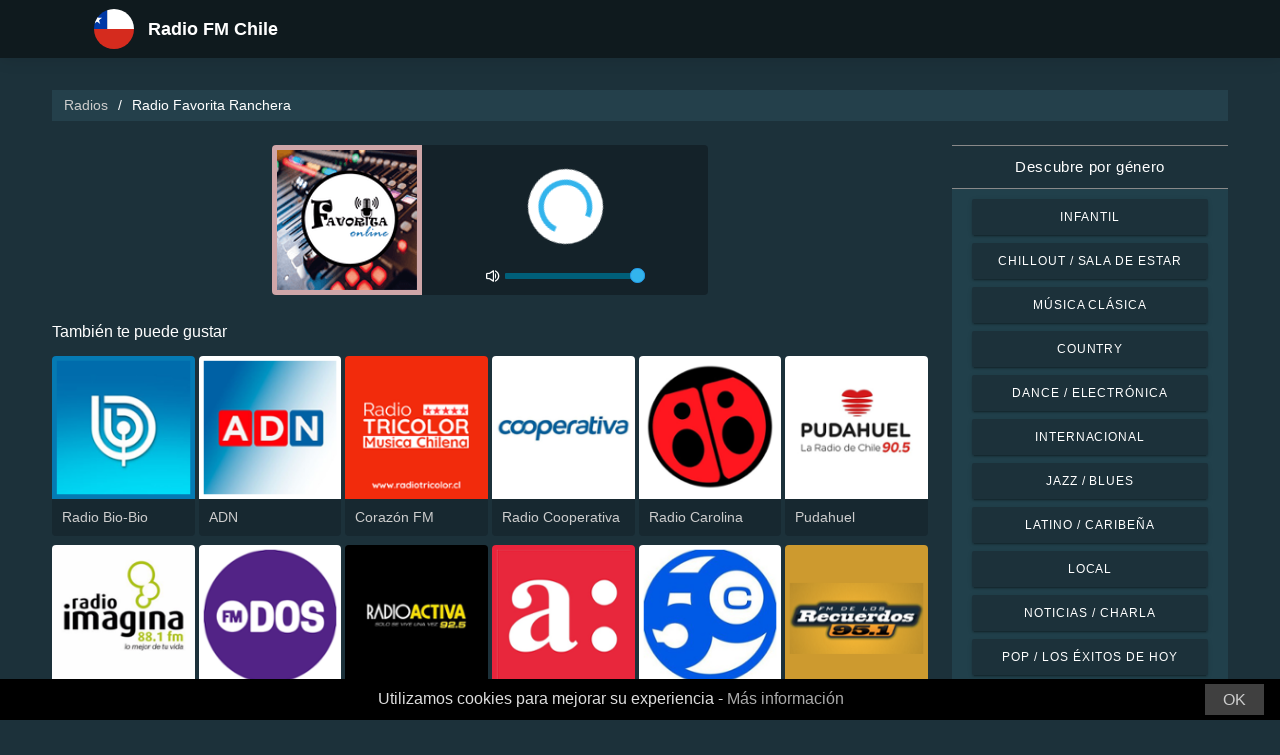

--- FILE ---
content_type: text/html; charset=UTF-8
request_url: https://radio-chile.com/radio-favorita-ranchera-99930
body_size: 6194
content:



<!DOCTYPE html>
<html dir="ltr" lang="es-cl">
    <head>
        <meta charset="utf-8">
        <meta content="width=device-width, initial-scale=1.0" name="viewport">

        <title>Escucha Radio Favorita Ranchera en vivo</title>
        <meta name="description" content="Escucha Radio Favorita Ranchera en vivo. Escucha las mejores estaciones de radio en vivo de Chile con solo un clic.">

        <!-- Open Graph -->
        <meta property="og:title" content="Escucha Radio Favorita Ranchera en vivo">
        <meta property="og:type" content="website">
        <meta property="og:image" content="https://images.radiosonline.app/99930/mpy2DnWKKc.png">
        <meta property="og:url" content="https://radio-chile.com">
        <meta property="og:description" content="Escucha Radio Favorita Ranchera en vivo. Escucha las mejores estaciones de radio en vivo de Chile con solo un clic.">

        <!-- Twitter -->
        <meta name="twitter:card" content="summary">
        <meta name="twitter:title" content="Escucha Radio Favorita Ranchera en vivo">
        <meta name="twitter:url" content="https://radio-chile.com">
        <meta name="twitter:description" content="Escucha Radio Favorita Ranchera en vivo. Escucha las mejores estaciones de radio en vivo de Chile con solo un clic.">

        <!-- Favicons -->
        <link rel="icon" href="/assets/images/favicon.ico" sizes="any">
        <link rel="icon" type="image/png" href="/assets/images/favicon-32" sizes="32x32">
        <link rel="apple-touch-icon" sizes="180x180" href="/assets/images/apple-touch-icon.png">
        <link rel="mask-icon" href="/assets/images/safari-pinned-tab.svg" >
        <link rel="manifest" href="/manifest.json">

        <!-- Vendor CSS Files -->
        <link href="/assets/vendor/bootstrap/css/bootstrap.min.css" rel="stylesheet">
        <link href="/assets/vendor/boxicons/css/boxicons.min.css" rel="stylesheet">

        <!-- Main CSS File -->
        <link href="/assets/stylesheets/style.css" rel="stylesheet">

        <script src="/assets/vendor/jquery/jquery.min.js"></script>
        <script src="https://cdnjs.cloudflare.com/ajax/libs/bowser/2.11.0/bundled.js" crossorigin="anonymous" defer=""></script>

        <!-- Google Tag (gtag.js) -->
        <script async src="https://www.googletagmanager.com/gtag/js?id=G-D2MG1LRWC1"></script>
        <script>
            // ---
            // --- Canonical Url
            // ---

            // Get current URL
            const currentUrl = window.location.href;
            const canonicalUrl = `${currentUrl.split('?')[0]}`;

            // Create the link canonical tag with current url
            const linkTag = document.createElement('link');
            linkTag.setAttribute('rel', 'canonical');
            linkTag.setAttribute('href', canonicalUrl);

            // Get <head> element
            var head = document.getElementsByTagName("head")[0];
            // Get <title> element
            var title = head.getElementsByTagName("title")[0];
            // Append the canonical next to title
            head.insertBefore(linkTag, title.nextSibling);

            // ---
            // --- Google Tag
            // ---
            window.dataLayer = window.dataLayer || [];
            function gtag(){dataLayer.push(arguments);}
            gtag('js', new Date());

            gtag('config', 'G-D2MG1LRWC1');
        </script>

        <!-- Google Adsense -->
        
            <script async src="https://pagead2.googlesyndication.com/pagead/js/adsbygoogle.js?client=ca-pub-6451301793732562"
                    crossorigin="anonymous"></script>
        
    </head>
    <body>
        

    <!-- Header -->
    <header id="header" class="fixed-top">
    <div class="container d-flex align-items-center">
        <div class="row logo">
            <a href="/" class="mr-auto">
                <img src="/assets/images/countries/chl.svg" width="64" height="64" alt="Radio FM Chile">
                <span>Radio FM Chile</span>
            </a>
        </div>
    </div>
</header>
    <!-- Body -->
    <main id="main">
        <section id="team" class="team section-bg">
            <div class="container-fluid">
                <!-- Breadcrumbs -->
                <section class="breadcrumbs mb-4">
                    <div class="container-fluid">
                        <div class="r-flex justify-content-between align-items-center">
                            <ol>
                                <li><a href="/">Radios</a></li>
                                <li>Radio Favorita Ranchera</li>
                            </ol>
                        </div>
                    </div>
                </section>
                <!-- End Breadcrumbs -->

                <div class="row">
                    <div class="col-lg-9 col-md-8 col-sm-12 col-12">
                        <div class="main_content_section">
                            <!-- Header -->
                            <div class="row justify-content-center row-eq-height g-1">
                                <div class="col-xl-6 col-lg-6 col-md-9 col-sm-10 col-xs-11 col-12 mb-3">
                                    <div class="member playing_member">
                                        <div class="member-img">
                                            <!-- Image -->
                                            
                                                <img src="https://images.radiosonline.app/99930/mpy2DnWKKc.png" width="150px" height="150px" class="img-fluid" alt="Radio Favorita Ranchera">
                                            
                                            <div class="h-100 audio_wrapper d-flex flex-column align-items-center justify-content-between">
                                                <!-- Button -->
                                                <div class="w-100 mt-2 d-flex align-items-center justify-content-center">
                                                    <a href="#" id="button_play" class="audio green-audio-player playing mt-3">
                                                        <!-- Default state is loading -->
                                                        <i class="icon loading_icon bx bx-loader-alt"></i>
                                                    </a>
                                                </div>
                                                <!-- Slider -->
                                                <div class="mt-4 d-flex align-items-center">
                                                    <i class="text-white bx bx-volume-full mr-1"></i>
                                                    <input type="range" class="radio-slider" id="radio-slider" aria-label="volume" max="100" min="0" step="10" value="100">
                                                </div>
                                            </div>
                                        </div>
                                    </div>
                                </div>
                            </div>

                            <audio id="player"></audio>
                            <script src="/assets/scripts/soundmanager2-jsmin.js"></script>
                            <script src="https://cdn.jsdelivr.net/npm/hls.js@latest/dist/hls.min.js"></script>
                            <script src="/assets/scripts/player.js"></script>

                            <!-- Related Radios -->
                            <div class="mt-1 mb-2 text-white">También te puede gustar</div>
                            <div class="row row-eq-height g-1 mt-1">
                                
                                    <div class="col-xl-2 col-lg-2 col-md-3 col-sm-3 col-xs-4 col-4">
                                        <div class="member member-list">
                                            <div class="member-img">
                                                
                                                    <a href="/radio-biobio-37"><img src="https://images.radiosonline.app/37/radio-bio-bio-santiago.png" class="img-fluid" alt="https://images.radiosonline.app/37/radio-bio-bio-santiago.png"></a>
                                                
                                            </div>
                                            <div class="member-info">
                                                <p><a href="/radio-biobio-37">Radio Bio-Bio</a></p>
                                            </div>
                                        </div>
                                    </div>
                                
                                    <div class="col-xl-2 col-lg-2 col-md-3 col-sm-3 col-xs-4 col-4">
                                        <div class="member member-list">
                                            <div class="member-img">
                                                
                                                    <a href="/adn-109"><img src="https://images.radiosonline.app/109/adn.png" class="img-fluid" alt="https://images.radiosonline.app/109/adn.png"></a>
                                                
                                            </div>
                                            <div class="member-info">
                                                <p><a href="/adn-109">ADN</a></p>
                                            </div>
                                        </div>
                                    </div>
                                
                                    <div class="col-xl-2 col-lg-2 col-md-3 col-sm-3 col-xs-4 col-4">
                                        <div class="member member-list">
                                            <div class="member-img">
                                                
                                                    <a href="/corazon-fm-78"><img src="https://images.radiosonline.app/78/corazon-fm.png" class="img-fluid" alt="https://images.radiosonline.app/78/corazon-fm.png"></a>
                                                
                                            </div>
                                            <div class="member-info">
                                                <p><a href="/corazon-fm-78">Corazón FM</a></p>
                                            </div>
                                        </div>
                                    </div>
                                
                                    <div class="col-xl-2 col-lg-2 col-md-3 col-sm-3 col-xs-4 col-4">
                                        <div class="member member-list">
                                            <div class="member-img">
                                                
                                                    <a href="/radio-cooperativa-167"><img src="https://images.radiosonline.app/167/radio-cooperativa.png" class="img-fluid" alt="https://images.radiosonline.app/167/radio-cooperativa.png"></a>
                                                
                                            </div>
                                            <div class="member-info">
                                                <p><a href="/radio-cooperativa-167">Radio Cooperativa</a></p>
                                            </div>
                                        </div>
                                    </div>
                                
                                    <div class="col-xl-2 col-lg-2 col-md-3 col-sm-3 col-xs-4 col-4">
                                        <div class="member member-list">
                                            <div class="member-img">
                                                
                                                    <a href="/radio-carolina-46"><img src="https://images.radiosonline.app/46/radio-carolina.png" class="img-fluid" alt="https://images.radiosonline.app/46/radio-carolina.png"></a>
                                                
                                            </div>
                                            <div class="member-info">
                                                <p><a href="/radio-carolina-46">Radio Carolina</a></p>
                                            </div>
                                        </div>
                                    </div>
                                
                                    <div class="col-xl-2 col-lg-2 col-md-3 col-sm-3 col-xs-4 col-4">
                                        <div class="member member-list">
                                            <div class="member-img">
                                                
                                                    <a href="/pudahuel-170"><img src="https://images.radiosonline.app/170/radio-pudahuel.png" class="img-fluid" alt="https://images.radiosonline.app/170/radio-pudahuel.png"></a>
                                                
                                            </div>
                                            <div class="member-info">
                                                <p><a href="/pudahuel-170">Pudahuel</a></p>
                                            </div>
                                        </div>
                                    </div>
                                
                                    <div class="col-xl-2 col-lg-2 col-md-3 col-sm-3 col-xs-4 col-4">
                                        <div class="member member-list">
                                            <div class="member-img">
                                                
                                                    <a href="/radio-imagina-177"><img src="https://images.radiosonline.app/177/radio-imagina.png" class="img-fluid" alt="https://images.radiosonline.app/177/radio-imagina.png"></a>
                                                
                                            </div>
                                            <div class="member-info">
                                                <p><a href="/radio-imagina-177">Radio Imagina</a></p>
                                            </div>
                                        </div>
                                    </div>
                                
                                    <div class="col-xl-2 col-lg-2 col-md-3 col-sm-3 col-xs-4 col-4">
                                        <div class="member member-list">
                                            <div class="member-img">
                                                
                                                    <a href="/fm-dos-49"><img src="https://images.radiosonline.app/49/radio-fm2.png" class="img-fluid" alt="https://images.radiosonline.app/49/radio-fm2.png"></a>
                                                
                                            </div>
                                            <div class="member-info">
                                                <p><a href="/fm-dos-49">FM Dos</a></p>
                                            </div>
                                        </div>
                                    </div>
                                
                                    <div class="col-xl-2 col-lg-2 col-md-3 col-sm-3 col-xs-4 col-4">
                                        <div class="member member-list">
                                            <div class="member-img">
                                                
                                                    <a href="/radio-activa-100"><img src="https://images.radiosonline.app/100/radio-activa-925.png" class="img-fluid" alt="https://images.radiosonline.app/100/radio-activa-925.png"></a>
                                                
                                            </div>
                                            <div class="member-info">
                                                <p><a href="/radio-activa-100">Radio Activa</a></p>
                                            </div>
                                        </div>
                                    </div>
                                
                                    <div class="col-xl-2 col-lg-2 col-md-3 col-sm-3 col-xs-4 col-4">
                                        <div class="member member-list">
                                            <div class="member-img">
                                                
                                                    <a href="/radio-agricultura-389"><img src="https://images.radiosonline.app/389/radio-agricultura.png" class="img-fluid" alt="https://images.radiosonline.app/389/radio-agricultura.png"></a>
                                                
                                            </div>
                                            <div class="member-info">
                                                <p><a href="/radio-agricultura-389">Radio Agricultura</a></p>
                                            </div>
                                        </div>
                                    </div>
                                
                                    <div class="col-xl-2 col-lg-2 col-md-3 col-sm-3 col-xs-4 col-4">
                                        <div class="member member-list">
                                            <div class="member-img">
                                                
                                                    <a href="/concierto-217"><img src="https://images.radiosonline.app/217/concierto.png" class="img-fluid" alt="https://images.radiosonline.app/217/concierto.png"></a>
                                                
                                            </div>
                                            <div class="member-info">
                                                <p><a href="/concierto-217">Concierto</a></p>
                                            </div>
                                        </div>
                                    </div>
                                
                                    <div class="col-xl-2 col-lg-2 col-md-3 col-sm-3 col-xs-4 col-4">
                                        <div class="member member-list">
                                            <div class="member-img">
                                                
                                                    <a href="/radio-fm-de-los-recuerdos-14113"><img src="https://images.radiosonline.app/14113/eyg2wr2y2p9y.png" class="img-fluid" alt="https://images.radiosonline.app/14113/eyg2wr2y2p9y.png"></a>
                                                
                                            </div>
                                            <div class="member-info">
                                                <p><a href="/radio-fm-de-los-recuerdos-14113">Radio FM de los Recuerdos</a></p>
                                            </div>
                                        </div>
                                    </div>
                                
                                    <div class="col-xl-2 col-lg-2 col-md-3 col-sm-3 col-xs-4 col-4">
                                        <div class="member member-list">
                                            <div class="member-img">
                                                
                                                    <a href="/rock-pop-651"><img src="https://images.radiosonline.app/651/rock-pop.png" class="img-fluid" alt="https://images.radiosonline.app/651/rock-pop.png"></a>
                                                
                                            </div>
                                            <div class="member-info">
                                                <p><a href="/rock-pop-651">Rock &amp; Pop</a></p>
                                            </div>
                                        </div>
                                    </div>
                                
                                    <div class="col-xl-2 col-lg-2 col-md-3 col-sm-3 col-xs-4 col-4">
                                        <div class="member member-list">
                                            <div class="member-img">
                                                
                                                    <a href="/futuro-283"><img src="https://images.radiosonline.app/283/radio-futuro.png" class="img-fluid" alt="https://images.radiosonline.app/283/radio-futuro.png"></a>
                                                
                                            </div>
                                            <div class="member-info">
                                                <p><a href="/futuro-283">Futuro</a></p>
                                            </div>
                                        </div>
                                    </div>
                                
                                    <div class="col-xl-2 col-lg-2 col-md-3 col-sm-3 col-xs-4 col-4">
                                        <div class="member member-list">
                                            <div class="member-img">
                                                
                                                    <a href="/radio-biobio-concepcion-3592"><img src="https://images.radiosonline.app/3592/radio-bio-bio-concepcion.png" class="img-fluid" alt="https://images.radiosonline.app/3592/radio-bio-bio-concepcion.png"></a>
                                                
                                            </div>
                                            <div class="member-info">
                                                <p><a href="/radio-biobio-concepcion-3592">Radio Bio-Bio - Concepción</a></p>
                                            </div>
                                        </div>
                                    </div>
                                
                                    <div class="col-xl-2 col-lg-2 col-md-3 col-sm-3 col-xs-4 col-4">
                                        <div class="member member-list">
                                            <div class="member-img">
                                                
                                                    <a href="/el-conquistador-771"><img src="https://images.radiosonline.app/771/radio-el-conquistador.png" class="img-fluid" alt="https://images.radiosonline.app/771/radio-el-conquistador.png"></a>
                                                
                                            </div>
                                            <div class="member-info">
                                                <p><a href="/el-conquistador-771">El Conquistador</a></p>
                                            </div>
                                        </div>
                                    </div>
                                
                                    <div class="col-xl-2 col-lg-2 col-md-3 col-sm-3 col-xs-4 col-4">
                                        <div class="member member-list">
                                            <div class="member-img">
                                                
                                                    <a href="/radio-infinita-3770"><img src="https://images.radiosonline.app/3770/radio-infinita.png" class="img-fluid" alt="https://images.radiosonline.app/3770/radio-infinita.png"></a>
                                                
                                            </div>
                                            <div class="member-info">
                                                <p><a href="/radio-infinita-3770">Radio Infinita</a></p>
                                            </div>
                                        </div>
                                    </div>
                                
                                    <div class="col-xl-2 col-lg-2 col-md-3 col-sm-3 col-xs-4 col-4">
                                        <div class="member member-list">
                                            <div class="member-img">
                                                
                                                    <a href="/radio-romantica-fm-449"><img src="https://images.radiosonline.app/449/radio-romantica-fm.png" class="img-fluid" alt="https://images.radiosonline.app/449/radio-romantica-fm.png"></a>
                                                
                                            </div>
                                            <div class="member-info">
                                                <p><a href="/radio-romantica-fm-449">Radio Romántica FM</a></p>
                                            </div>
                                        </div>
                                    </div>
                                
                            </div>

                            <!-- Radio details -->
                            <div class="row justify-content-center">
                                <div class="col-md-12 mt-2">
                                    <div class="card card-radio-detail text-white text-left">
                                        <div class="card-body">
                                            <!-- Name -->
                                            <h1 class="card-title">Radio Favorita Ranchera</h1>
                                            <!-- Slogan -->
                                            
                                                <span style="font-style:italic;">La Relinchona de la música tropical y ranchera de la región del bio bio.</span>
                                            
                                            <hr>
                                            <!-- Description -->
                                            
                                                <div class="radio-bio-container">
                                                    <p>Somos la Relinchona de la música tropical y ranchera del bio bio estamos al aire desde el 1 de mayo del 2025 espero disfruten de nuestra programación saludos a los auditores y auditoras.</p>
                                                </div>
                                            
                                            <!-- Programs and announcers -->
                                            
                                            <!-- Frequencies -->
                                            
                                                <div class="frequency-container">
                                                    <h3>Frecuencias FM</h3>
                                                    <ul>
                                                        
                                                            
                                                                <li id="frequency_item_1" class="frequency-item">
                                                                    <a href="/city/ancud-60947">Ancud</a>
                                                                    <!-- If frequency is not null or empty, show it -->
                                                                    
                                                                        : Online
                                                                    
                                                                </li>
                                                            
                                                        
                                                            
                                                                <li id="frequency_item_2" class="frequency-item">
                                                                    <a href="/city/angol-60946">Angol</a>
                                                                    <!-- If frequency is not null or empty, show it -->
                                                                    
                                                                        : Online
                                                                    
                                                                </li>
                                                            
                                                        
                                                            
                                                                <li id="frequency_item_3" class="frequency-item">
                                                                    <a href="/city/antofagasta-60945">Antofagasta</a>
                                                                    <!-- If frequency is not null or empty, show it -->
                                                                    
                                                                        : Online
                                                                    
                                                                </li>
                                                            
                                                        
                                                            
                                                                <li id="frequency_item_4" class="frequency-item">
                                                                    <a href="/city/arauco-60944">Arauco</a>
                                                                    <!-- If frequency is not null or empty, show it -->
                                                                    
                                                                        : Online
                                                                    
                                                                </li>
                                                            
                                                        
                                                            
                                                                <li id="frequency_item_5" class="frequency-item" hidden>
                                                                    <a href="/city/arica-60943">Arica</a>
                                                                    <!-- If frequency is not null or empty, show it -->
                                                                    
                                                                        : Online
                                                                    
                                                                </li>
                                                            
                                                        
                                                            
                                                                <li id="frequency_item_6" class="frequency-item" hidden>
                                                                    <a href="/city/calama-60939">Calama</a>
                                                                    <!-- If frequency is not null or empty, show it -->
                                                                    
                                                                        : Online
                                                                    
                                                                </li>
                                                            
                                                        
                                                            
                                                                <li id="frequency_item_7" class="frequency-item" hidden>
                                                                    <a href="/city/cartagena-60935">Cartagena</a>
                                                                    <!-- If frequency is not null or empty, show it -->
                                                                    
                                                                        : Online
                                                                    
                                                                </li>
                                                            
                                                        
                                                            
                                                                <li id="frequency_item_8" class="frequency-item" hidden>
                                                                    <a href="/city/castro-60934">Castro</a>
                                                                    <!-- If frequency is not null or empty, show it -->
                                                                    
                                                                        : Online
                                                                    
                                                                </li>
                                                            
                                                        
                                                            
                                                                <li id="frequency_item_9" class="frequency-item" hidden>
                                                                    <a href="/city/chillan-60930">Chillán</a>
                                                                    <!-- If frequency is not null or empty, show it -->
                                                                    
                                                                        : Online
                                                                    
                                                                </li>
                                                            
                                                        
                                                            
                                                                <li id="frequency_item_10" class="frequency-item" hidden>
                                                                    <a href="/city/coihaique-60927">Coihaique</a>
                                                                    <!-- If frequency is not null or empty, show it -->
                                                                    
                                                                        : Online
                                                                    
                                                                </li>
                                                            
                                                        
                                                            
                                                                <li id="frequency_item_11" class="frequency-item" hidden>
                                                                    <a href="/city/concepcion-60924">Concepción</a>
                                                                    <!-- If frequency is not null or empty, show it -->
                                                                    
                                                                        : Online
                                                                    
                                                                </li>
                                                            
                                                        
                                                            
                                                                <li id="frequency_item_12" class="frequency-item" hidden>
                                                                    <a href="/city/constitucion-60923">Constitución</a>
                                                                    <!-- If frequency is not null or empty, show it -->
                                                                    
                                                                        : Online
                                                                    
                                                                </li>
                                                            
                                                        
                                                            
                                                                <li id="frequency_item_13" class="frequency-item" hidden>
                                                                    <a href="/city/copiapo-60922">Copiapó</a>
                                                                    <!-- If frequency is not null or empty, show it -->
                                                                    
                                                                        : Online
                                                                    
                                                                </li>
                                                            
                                                        
                                                            
                                                                <li id="frequency_item_14" class="frequency-item" hidden>
                                                                    <a href="/city/coquimbo-60921">Coquimbo</a>
                                                                    <!-- If frequency is not null or empty, show it -->
                                                                    
                                                                        : Online
                                                                    
                                                                </li>
                                                            
                                                        
                                                            
                                                                <li id="frequency_item_15" class="frequency-item" hidden>
                                                                    <a href="/city/curico-60918">Curicó</a>
                                                                    <!-- If frequency is not null or empty, show it -->
                                                                    
                                                                        : Online
                                                                    
                                                                </li>
                                                            
                                                        
                                                            
                                                                <li id="frequency_item_16" class="frequency-item" hidden>
                                                                    <a href="/city/port-montt-60876">Port Montt</a>
                                                                    <!-- If frequency is not null or empty, show it -->
                                                                    
                                                                        : online
                                                                    
                                                                </li>
                                                            
                                                        
                                                            
                                                                <li id="frequency_item_17" class="frequency-item" hidden>
                                                                    <a href="/city/villa-presidente-frei-nunoa-santiago-chile-60951">Villa Presidente Frei, Ñuñoa, Santiago, Chile</a>
                                                                    <!-- If frequency is not null or empty, show it -->
                                                                    
                                                                        : online
                                                                    
                                                                </li>
                                                            
                                                        
                                                            
                                                                <li id="frequency_item_18" class="frequency-item" hidden>
                                                                    <a href="/city/vina-del-mar-60837">Viña del Mar</a>
                                                                    <!-- If frequency is not null or empty, show it -->
                                                                    
                                                                        : online
                                                                    
                                                                </li>
                                                            
                                                        
                                                        
                                                            <div id="frequency_show_more" onclick="showMoreFrequencies();">
                                                                <u>Todas las Frecuencias</u>
                                                            </div>
                                                        
                                                    </ul>
                                                </div>
                                            
                                            <!-- Contacts -->
                                            
                                                <hr>
                                                <div class="contact-container" style="line-height:15px;">
                                                    <h3>Contactos</h3>
                                                    
                                                        <p>
                                                            <strong>Página web: </strong>
                                                            <a href="http://www.radiolachukarachile.com" target="_blank" rel="noreferrer noopener nofollow">http://www.radiolachukarachile.com</a>
                                                        </p>
                                                    
                                                    
                                                    
                                                        <p>
                                                            <strong>Teléfono: </strong>
                                                            +56976155921
                                                        </p>
                                                    
                                                    
                                                        <p>
                                                            <strong>Correo electrónico: </strong>
                                                            radiolachukarachile@gmail.com
                                                        </p>
                                                    
                                                </div>
                                            
                                            <!-- Socials -->
                                            
                                        </div>
                                    </div>
                                </div>
                            </div>
                        </div>
                    </div>
                    <!-- Filters -->
                    
<!-- Main Sidebar -->
<div class="col-lg-3 col-md-3 d-flex align-items-stretch">
    <aside class="main_sidebar_section">
        <div class="accordion" id="accordionRight">
            <!-- Genres -->
            <div class="accordion-item">
                <div class="accordion-header" id="headingGenre">
                    <button class="accordion-button" type="button" data-toggle="collapse"
                            data-target="#collapseGenre" aria-expanded="true" aria-controls="collapseGenre">
                        Descubre por género
                    </button>
                </div>
                <div id="collapseGenre" class="accordion-collapse collapse show" aria-labelledby="headingGenre" data-parent="#accordionRight">
                    <div class="accordion-body">
                        <div class="list-group list-group-sidebar">
                            
                                
                                    <a href="/genre/infantil"
                                       class="list-group-item">Infantil</a>
                                
                            
                                
                                    <a href="/genre/chillout-sala-de-estar"
                                       class="list-group-item">Chillout / Sala de estar</a>
                                
                            
                                
                                    <a href="/genre/musica-clasica"
                                       class="list-group-item">Música Clásica</a>
                                
                            
                                
                                    <a href="/genre/country"
                                       class="list-group-item">Country</a>
                                
                            
                                
                                    <a href="/genre/dance-electronica"
                                       class="list-group-item">Dance / Electrónica</a>
                                
                            
                                
                                    <a href="/genre/internacional"
                                       class="list-group-item">Internacional</a>
                                
                            
                                
                                    <a href="/genre/jazz-blues"
                                       class="list-group-item">Jazz / Blues</a>
                                
                            
                                
                                    <a href="/genre/latino-caribena"
                                       class="list-group-item">Latino / Caribeña</a>
                                
                            
                                
                                    <a href="/genre/local"
                                       class="list-group-item">Local</a>
                                
                            
                                
                                    <a href="/genre/noticias-charla"
                                       class="list-group-item">Noticias / Charla</a>
                                
                            
                                
                                    <a href="/genre/pop-los-exitos-de-hoy"
                                       class="list-group-item">Pop / Los éxitos de hoy</a>
                                
                            
                                
                                    <a href="/genre/rb-hip-hop"
                                       class="list-group-item">R&amp;B / Hip Hop</a>
                                
                            
                                
                                    <a href="/genre/religiosa"
                                       class="list-group-item">Religiosa</a>
                                
                            
                                
                                    <a href="/genre/rock-metal"
                                       class="list-group-item">Rock / Metal</a>
                                
                            
                        </div>
                    </div>
                </div>
            </div>
        </div>
    </aside>
</div>
                </div>
            </div>
        </section>
    </main>
    <!-- Footer -->
    <footer id="footer">
    <div class="footer-top">
        <div class="container">
            <div class="row">
                <div class="col-lg-7 col-md-6 footer-contact">
                    <h2>Radio FM Chile</h2>
                    <p>¡Descubre lo mejor de la radio chilena con nuestra aplicación en línea gratuita, que te brinda acceso fácil a más de 700 estaciones de radio FM/AM con transmisiones en vivo de noticias, deportes y música! Con nuestra aplicación, puedes mantenerte al día con los últimos acontecimientos en Chile mientras disfrutas de una selección diversa de música de todos los géneros. ¡Ya sea que prefieras música pop, rock o clásica, estamos aquí para satisfacer tus gustos!</p>
                </div>
                <div class="col-lg-5 col-md-6 footer-contact">
                    <h2>Estaciones de radio principales</h2>
                    <ol>
                        
                            <li><a href="/radio-biobio-37">Radio Bio-Bio</a></li>
                        
                            <li><a href="/adn-109">ADN</a></li>
                        
                            <li><a href="/corazon-fm-78">Corazón FM</a></li>
                        
                            <li><a href="/radio-cooperativa-167">Radio Cooperativa</a></li>
                        
                            <li><a href="/radio-carolina-46">Radio Carolina</a></li>
                        
                    </ol>
                </div>
            </div>
            <div>
                <a href="/privacy-policy">Política de privacidad</a>
                <span>・</span>
                <a href="/terms-of-service">Términos de servicio</a>
                <span>・</span>
                <a href="/about-us">Acerca de nosotros</a>
                <span>・</span>
                <a href="/contact-us">Contáctanos</a>
            </div>
        </div>
    </div>
</footer>


        <!-- Cookie bar -->
        <div class="cookie-consent">
            <a class="cookie-consent__button">OK</a><span>Utilizamos cookies para mejorar su experiencia - <a href="/terms-of-service" target="_blank" rel="nofollow noopener" style="text-decoration: none; color: rgb(170, 170, 170);">Más información</a></span>
        </div>

        <!-- Install App Modal - only shows if app exists in the Play Store -->
        
                <div class="modal fade" id="installAppModal" tabindex="-1" role="dialog" aria-labelledby="installAppModalTitle" aria-hidden="true">
                    <div class="modal-dialog modal-dialog-centered" role="document">
                        <div class="modal-content">
                            <div class="modal-header">
                                <button type="button" class="btn-close btn-close-white" data-dismiss="modal" aria-label="Close"></button>
                            </div>
                            <div class="modal-body text-center">
                                <p class="app-title">Radio FM Chile</p>
                                <p class="app-subtitle">La aplicación de radio número 1</p>
                                <p class="app-extra-info">
                                    <i class='bx bxs-star' style='color:#efd425'></i> 4.8
                                    <i class='bx bx-download' style='color:#efd425;margin-left:1rem'></i> +500k
                                </p>
                                <button type="button" class="install-app btn btn-lg" data-dismiss="modal" onclick=" window.open('https://play.google.com/store/apps/details?id=com.radiosonline.radiofmchile&amp;referrer=utm_source%3Dweb%26utm_campaign%3DRadioFMChileLanding','_blank')">
                                <img src="/assets/images/google-play-badge.png" alt="Android download" width="250" height="auto" />
                                </button>
                            </div>
                        </div>
                    </div>
                </div>
        

        <!-- Vendor JS Files -->
        <script src="/assets/vendor/bootstrap/js/bootstrap.bundle.min.js"></script>
        <!-- Main JS File -->
        <script src="/assets/scripts/main.js"></script>

        <script>
            var tooltipTriggerList = [].slice.call(document.querySelectorAll('[data-toggle="tooltip"]'))
            var tooltipList = tooltipTriggerList.map(function (tooltipTriggerEl) {
                return new bootstrap.Tooltip(tooltipTriggerEl)
            })
        </script>
    </body>
</html>



--- FILE ---
content_type: text/html; charset=utf-8
request_url: https://www.google.com/recaptcha/api2/aframe
body_size: 266
content:
<!DOCTYPE HTML><html><head><meta http-equiv="content-type" content="text/html; charset=UTF-8"></head><body><script nonce="SU3iQ2cOSBaT09oFENlsWA">/** Anti-fraud and anti-abuse applications only. See google.com/recaptcha */ try{var clients={'sodar':'https://pagead2.googlesyndication.com/pagead/sodar?'};window.addEventListener("message",function(a){try{if(a.source===window.parent){var b=JSON.parse(a.data);var c=clients[b['id']];if(c){var d=document.createElement('img');d.src=c+b['params']+'&rc='+(localStorage.getItem("rc::a")?sessionStorage.getItem("rc::b"):"");window.document.body.appendChild(d);sessionStorage.setItem("rc::e",parseInt(sessionStorage.getItem("rc::e")||0)+1);localStorage.setItem("rc::h",'1768854577605');}}}catch(b){}});window.parent.postMessage("_grecaptcha_ready", "*");}catch(b){}</script></body></html>

--- FILE ---
content_type: text/plain; charset=UTF-8
request_url: https://radio-chile.com/streams/radio-favorita-ranchera-99930
body_size: -86
content:
[{"id":0,"url":"https://stream.zeno.fm/pdlp0sxtdjkvv","quality":0},{"id":0,"url":"https://stm7.voxhd.com.br:10788","quality":0},{"id":0,"url":"http://stm7.voxhd.com.br:10788/","quality":0}]